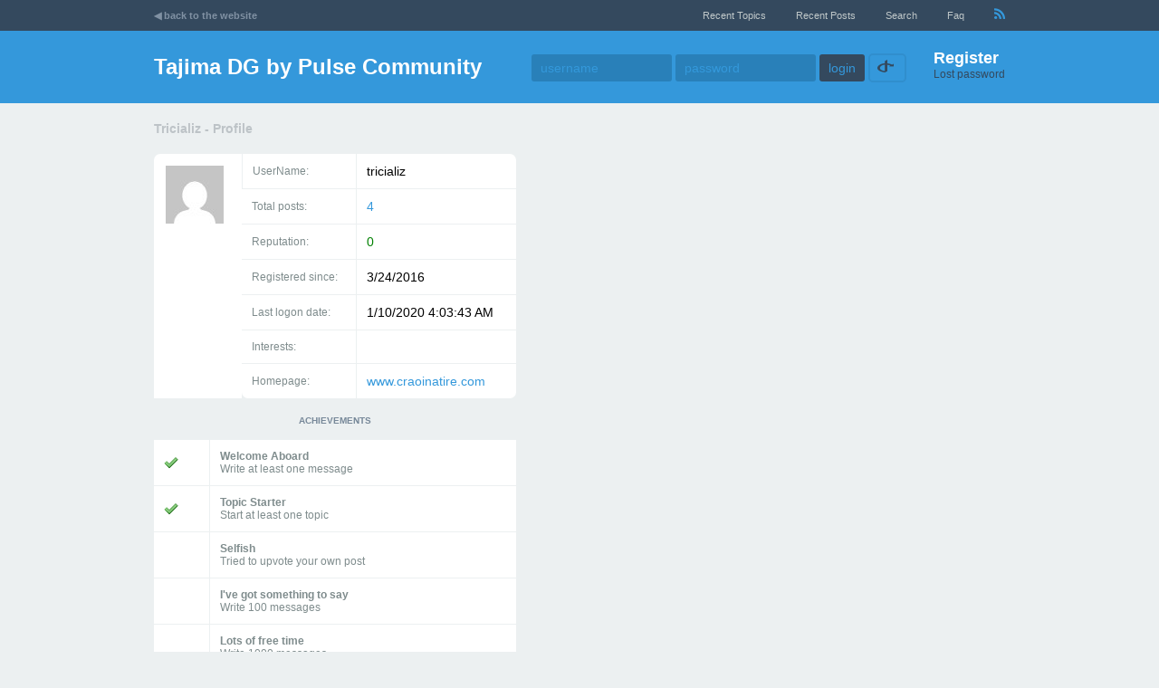

--- FILE ---
content_type: text/html; charset=utf-8
request_url: https://community.pulsemicro.com/viewprofile.aspx?UserID=473
body_size: 3219
content:

<!DOCTYPE html PUBLIC "-//W3C//DTD XHTML 1.0 Transitional//EN" "http://www.w3.org/TR/xhtml1/DTD/xhtml1-transitional.dtd">
<html xmlns="http://www.w3.org/1999/xhtml">
<head><title>
	tricializ - Tajima DG by Pulse Community
</title><link href="aspnetforum.css" rel="Stylesheet" type="text/css" />
	<script type="text/javascript" src="jquery1.6.1.min.js"></script>
	<script src="jquery.jgrowl_minimized.js" type="text/javascript"></script>
	<link href="jquery.jgrowl.css" rel="stylesheet" type="text/css" /><link rel="alternate" type="application/rss+xml" title="recent posts" href="recent.aspx?rss=1" /><meta name="viewport" content="width=device-width" />
	</head>
<body>
	<form name="aspnetForm" method="post" action="./viewprofile.aspx?UserID=473" id="aspnetForm">
<div>
<input type="hidden" name="__VIEWSTATE" id="__VIEWSTATE" value="/wEPDwULLTE0MzMzNzAyMTVkGAEFLmN0bDAwJEFzcE5ldEZvcnVtQ29udGVudFBsYWNlSG9sZGVyJGdyaWRHcm91cHMPZ2RoD1AUBpKF40TbxMxI8yoIdKDe29iPD2qg5wfQz9yMVA==" />
</div>

		<div id="ctl00_divHeader" class="topheader">
			<div class="innercontainer">
			<ul>
				
				<li class="backtowebsite mobilehidden"><a href="https://www.pulsemicro.com/">◀ back to the website</a></li> 
				<li><a href="recenttopics.aspx"> recent topics</a></li>
				<li><a href="recent.aspx">recent posts</a></li>
				<li><a href="search.aspx">Search</a></li>
				
				
				
				<li><a href="faq.aspx">faq</a></li>
				<li class="mobilehidden"><a href="recent.aspx?rss=1" id="ctl00_rssLink"><img alt="recent posts from all forums - RSS" src="images/rss.png" /></a></li>
			</ul>
			</div>
		</div>

		<div class="header">
			<div class="innercontainer">
			<h1><a href="default.aspx">Tajima DG by Pulse Community</a></h1>
				
			<!-- ############## -->
			<!-- comment (or remove) the following section if you use single sign-on programmatically (and you don't need login-password inputs etc)-->
			<div id="ctl00_loginTable" class="logininfo">
				<div style="margin-top: 20px;" class="mobilehidden">
				<a href="register.aspx" class="registerLink">Register</a><br/>
				<a href="lostpassword.aspx" class="lostpswLink">Lost password</a>
				</div>
				<div>
				<input type="text" id="LoginName" name="LoginName" class="headerinput" placeholder="username" onkeypress="return EnterKeyToButton('loginbutton');" />
				<input type="password" id="Password" class="headerinput" placeholder="password" name="Password" onkeypress="return EnterKeyToButton('loginbutton');" />
				
				<input name="rememberme" style="display: none" onkeypress="return EnterKeyToButton('loginbutton');" id="rememberme" type="checkbox" value="1" checked="checked" style="padding-left: 0px; margin-left: 0px" /><label style="display: none" for="rememberme">remember me</label>
				<input name="loginbutton" id="loginbutton" type="submit" class="headerinput" value="login" />

				
				<span class="sociallogin">
					<a href="OpenIdLogin.aspx" id="ctl00_aOpenId" title="Login with OpenID">
					<img src="images/openid/openid-icon.png" alt="open id" /></a>&nbsp;</span>
					</div>
			</div>
			<!-- ################## -->
		</div></div>

		

		<div class="forumcontent innercontainer">
		
	<div class="location">
	<h2><span id="ctl00_AspNetForumContentPlaceHolder_lblUser">tricializ</span>
		-
		<span id="ctl00_AspNetForumContentPlaceHolder_lblProfile">profile</span></h2>
	</div>

	<div style="float:left">
	<table cellpadding="14" class="roundedborder noborder" width="400px">
		<tr>
			<td rowspan="7" valign="top">
				<img src="https://www.gravatar.com/avatar/7ebc56a0e91c59af68b7969b5caf656d?d=mm&s=64" id="ctl00_AspNetForumContentPlaceHolder_imgAvatar" class="avatar" alt="User avatar" />
			</td>
			<td><span id="ctl00_AspNetForumContentPlaceHolder_lblUsernameTitle" class="gray">UserName:</span></td>
			<td>
				<span id="ctl00_AspNetForumContentPlaceHolder_lblUserName">tricializ</span>
				<span id="ctl00_AspNetForumContentPlaceHolder_lblFullName"> </span>
			</td>
		</tr>
		<tr>
			<td><span id="ctl00_AspNetForumContentPlaceHolder_lblTotalPosts" class="gray">Total posts:</span></td>
			<td><a href="viewpostsbyuser.aspx?UserID=473" id="ctl00_AspNetForumContentPlaceHolder_lnkViewPosts">4</a></td>
		</tr>
		<tr id="ctl00_AspNetForumContentPlaceHolder_trRating">
	<td><span id="ctl00_AspNetForumContentPlaceHolder_lblRating" class="gray">Reputation:</span></td>
	<td><span id="ctl00_AspNetForumContentPlaceHolder_lblRatingValue" style="color:Green;">0</span></td>
</tr>

		<tr>
			<td><span id="ctl00_AspNetForumContentPlaceHolder_lblReggedSince" class="gray">Registered since:</span></td>
			<td><span id="ctl00_AspNetForumContentPlaceHolder_lblRegistrationDate">3/24/2016</span></td>
		</tr>
		<tr>
			<td><span id="ctl00_AspNetForumContentPlaceHolder_lblLastLogonDate" class="gray">Last logon date:</span></td>
			<td><span id="ctl00_AspNetForumContentPlaceHolder_lblLastLogonDateValue">1/10/2020 4:03:43 AM</span></td>
		</tr>
		<tr>
			<td><span id="ctl00_AspNetForumContentPlaceHolder_lblInterestsTitle" class="gray">Interests:</span></td>
			<td><span id="ctl00_AspNetForumContentPlaceHolder_lblInterests"></span></td>
		</tr>
		<tr>
			<td><span id="ctl00_AspNetForumContentPlaceHolder_lblHomepage" class="gray">Homepage:</span></td>
			<td><a id="ctl00_AspNetForumContentPlaceHolder_homepage" rel="nofollow" href="http://www.craoinatire.com" target="_blank">www.craoinatire.com</a></td>
		</tr>
	</table>
	
	<div id="ctl00_AspNetForumContentPlaceHolder_divAchievements">
	<table cellpadding="9" class="gray roundedborder" style="width:400px;margin-bottom:15px">
		<tr><th colspan="2">Achievements</th></tr>
		
				<tr><td><img src='images/ok.png' alt='You got it!' /></td>
				<td><b>Welcome Aboard</b><br />
				Write at least one message
				</td>
				</tr>
			
				<tr><td><img src='images/ok.png' alt='You got it!' /></td>
				<td><b>Topic Starter</b><br />
				Start at least one topic
				</td>
				</tr>
			
				<tr><td></td>
				<td><b>Selfish</b><br />
				Tried to upvote your own post
				</td>
				</tr>
			
				<tr><td></td>
				<td><b>I've got something to say</b><br />
				Write 100 messages
				</td>
				</tr>
			
				<tr><td></td>
				<td><b>Lots of free time</b><br />
				Write 1000 messages
				</td>
				</tr>
			
				<tr><td></td>
				<td><b>Lonely</b><br />
				Write a message on a Friday night
				</td>
				</tr>
			
	</table>
	</div>

	<br />
	

	</div>

	<div class="usertools">
		
		
		
		
		
		
		
		
		
	</div>

		<br style="clear:both" /><br /><br />
		<hr />
		<div class="gray" style="text-align:center">
		Powered by <a href="http://www.jitbit.com/asp-net-forum/" rel="nofollow" title="Jitbit ASP.NET Forum">Jitbit Forum</a> <span id="ctl00_lblVersion">8.3.7.0</span>
		&copy; 2006-2013 Jitbit Software
		</div>
		</div>
	
<div>

	<input type="hidden" name="__VIEWSTATEGENERATOR" id="__VIEWSTATEGENERATOR" value="9FB6E2C9" />
</div></form>

	<script type="text/javascript">
		function EnterKeyToButton(buttonId) {
			if (event.which || event.keyCode) { if ((event.which == 13) || (event.keyCode == 13)) { document.getElementById(buttonId).click(); return false; } } else { return true };
		}
	</script>

	<div id="fb-root"></div>
	<script type="text/javascript">
		window.fbAsyncInit = function () {
			FB.init({ appId: '', status: true, cookie: true, xfbml: true, oauth: true });
		};
		(function () {
			var e = document.createElement('script'); e.async = true;
			e.src = document.location.protocol +
			'//connect.facebook.net/en_US/all.js';
			document.getElementById('fb-root').appendChild(e);
		} ());
	</script>

	<script type="text/javascript">
		function FbLogin() {
			FB.login(function (response) {
				if (response.authResponse) {
						// user is logged in and granted some permissions.
					document.location.href = 'facebooklogin.aspx?token=' + response.authResponse.accessToken + "&uid=" + response.authResponse.userID;
				} else {
					// user is not logged in
				}
			}, { scope: 'email' });
		}
	</script>
</body>
</html>


--- FILE ---
content_type: text/css
request_url: https://community.pulsemicro.com/aspnetforum.css
body_size: 3420
content:
body{font-size:14px;font-family:sans-serif;background-color:#ecf0f1;padding: 0;margin:0}

a:hover{border-bottom:1px dotted;text-decoration:none}
img{border:none;}

.innercontainer { width: 940px;margin: 0 auto;}
/*topheader*/
.topheader { background-color: #34495e;height: 34px;font-size:11px;text-transform:capitalize;white-space:nowrap}
.topheader ul {text-align: right; list-style: none;padding: 0;margin: 0}
.topheader ul li {display: inline;margin-left: 30px;line-height: 34px;}
.topheader a {color:#c0c8c9;text-decoration:none}
.topheader a:hover{color:#3586b3 !important;border:none}
.topheader .backtowebsite { float: left;margin: 0;font-weight: bold;text-transform: lowercase}
.topheader .backtowebsite a {color: #8091A3;}


/*header*/
.header { min-height: 80px;background-color: #3498db;}
.header h1 {float: left;font-size:24px;color:#fff;margin: 0; line-height: 80px}
.header h1 a { color: #fff;}
.header a {color:#b4d1e5;text-decoration:none;}
.header a:hover{border-bottom:1px dotted;text-decoration:none}
.header .logininfo { float: right;line-height: 80px;}
.header .logininfo > div , .header #curuserTable > div{ float: right;height: 80px}
.header .logininfo .registerLink, .header .logininfo .lostpswLink { line-height: normal;}
.header .logininfo a.registerLink { color: #ffffff;font-size: 18px;font-weight: bold;}
.header .logininfo a.lostpswLink { color: #34495e;font-size: 12px;}
.header .sociallogin { border: 2px solid #308ecd;padding:5px;border-radius:5px;margin-right:30px;display:inline-block;vertical-align:middle;line-height: 17px;}
.header .sociallogin a { margin: 0 3px;}
.header .unreadInfo { margin-right: 180px;}
.header .unreadInfo a { color: #b4d1e5;font-weight: bold;font-size: 15px;margin-left: 30px;}
.header .unreadInfo img {margin-right:3px}
.header .curUserInfo a { font-size: 12px;}
.header a.curUsername { color: #072a42;font-weight: bold;font-size:17px}
.header .curUserInfo { min-width: 150px;line-height: normal;margin-top: 20px;}

/* inputs */
input[type=text],input[type=password], input[type=submit], input[type=button], select, a.button, textarea, button{border: 1px solid #2980b9; height: 30px;border-radius: 3px;font-size: 14px;vertical-align:middle}
.header input[type=text], .header input[type=password], .header input[type=submit] {border: 0;color: #fff;padding: 0 10px;}
.header input[type=text],.header input[type=password] {background-color: #2980b9;width: 135px;}
a.button {background-color: #3498db;color: #fff !important;padding: 7px 10px;text-decoration: none; border: none}
a.button:hover {background-color: #34495e;text-decoration:none !important}
.header input[type=submit] { background-color: #34495e;color:#3498db}

input:focus,select:focus,textarea:focus,button:focus {outline: none;}

.header ::-webkit-input-placeholder {color: #3498db;}
.header :-moz-placeholder {color: #3498db;}
.header ::-moz-placeholder {color:#3498db;}
.header :-ms-input-placeholder {color: #3498db;}

/*main body*/
.forumcontent table {font-size:100%;border-collapse:collapse;}
.forumcontent h1 {font-weight:normal;font-size:18pt;margin-bottom:0;margin-top:20px;text-transform:capitalize;color:#34495e}
.forumcontent h2 {margin:0;font-size:18px;color: #34495e;text-transform:capitalize}
.forumcontent th h2{ font-size: 24px;font-weight: normal;margin:30px 0 0;text-transform: capitalize;text-align: left;margin-left:-15px}
.forumcontent h2 a {color: #3498db;}
.forumcontent h3 {font-weight:bold;font-size:100%;}
.forumcontent a {color:#3498db;text-decoration:none;}
.forumcontent th {color: #778899;text-transform: uppercase;text-align: center;font-size: 10px;height: 15px; vertical-align: bottom; padding:15px}
.forumcontent th a {color:#7ab5e4;}
.forumcontent td {border:1px solid #ecf0f1;background-color:#FFFFFF;padding:11px}
.forumcontent table.noouterborder, .forumcontent table.noouterborder th {border:none;}
.forumcontent img{vertical-align:middle;}
.forumcontent hr{height:1px;border:none;color:silver;background:silver;}
.forumcontent div.location{margin:20px 0;}
.forumcontent div.location h2 a, .forumcontent div.location h2{ color: #bdc3c7;text-decoration: none;font-size: 14px;text-transform:capitalize}
.forumcontent div.location h1 a {color:#355670;font-size:30px}
.forumcontent div.location h1 .postbutton {float:right;margin-top:10px}
.forumcontent div.location h1 .postbutton a {font-size:15px;font-weight:bold}
.forumcontent .topictools {visibility:hidden;float:right;margin-top:7px;}
.forumcontent .topictools a {margin-right:20px;border:none}
.forumcontent .biglist tr:hover .topictools {visibility:visible}
.forumcontent .smalltoolbar { float:right; font-size:11px }
.forumcontent .smalltoolbar a { margin-left:10px }

.forumcontent .gray {color:#7f8c8d;font-size:12px;font-weight:normal;}
.forumcontent .gray2 {color:#c3c3c3;font-size:12px;font-weight:normal;}
.forumcontent .gray2 a {color:#7f8c8d;border-bottom:1px dotted}
.forumcontent th .gray {color:#ccc;}
.forumcontent .gray a, .header .gray a {border-bottom:1px dotted}
.forumcontent .gray a:hover, .forumcontent .gray2 a:hover {text-decoration:none;border:none}
.forumcontent .radiolist td {text-align:left;}
.forumcontent .acceptedAnswer td {background-color:#EBFFE9;}
.forumcontent .messageActions { text-transform: uppercase;font-size: 10px;color: #476380;font-weight: bold;}
.forumcontent .messageActions a { color: #476380;font-weight: bold;margin: 0 5px;}

.forumcontent input[type="text"], .forumcontent input[type="password"] {height:26px}

.forumcontent .usertools {float:left;margin-left:30px;}
.forumcontent .usertools input, .forumcontent .usertools button {width:350px;margin-bottom:10px;display:block}

.forumcontent input[type="checkbox"],
.header input[type="checkbox"]{vertical-align:middle;}

.forumcontent input[type="button"],
.forumcontent input[type="submit"],
.forumcontent button {text-transform:capitalize;color:White;background-color: #3498db;font-weight: bold;font-size: 15px;height: 32px;cursor:pointer;border:none;border-radius:3px;-webkit-border-radius:3px;-moz-border-radius:3px;padding:7px 10px}

.forumcontent input[type="button"].greybutton,
.forumcontent input[type="submit"].greybutton,
.forumcontent button.greybutton {background-color:slategray;border-color:slategray;}
.forumcontent input[type="button"].greybutton:hover,
.forumcontent input[type="submit"].greybutton:hover,
.forumcontent button.greybutton:hover{background-color:#999;}

.forumcontent input[type="button"]:hover, 
.forumcontent input[type="submit"]:hover,
button:hover {background-color:#34495e;}

.forumcontent table.biglist td {height:80px;padding:10px 30px;}
.forumcontent table.biglist th {padding:0 15px 15px;}
.forumcontent table.biglist td:first-child img.avatar {border-radius:32px}

/*rounded border*/
.roundedborder {border-radius:7px;-moz-border-radius:7px;}
.roundedborder td {border-right:none;border-bottom:none;}
.roundedborder td:first-child {border-left:none}
table.roundedborder tr:first-child td,
table.roundedborder th {border-top:none;}
table.roundedborder tr:first-child td:first-child, table.roundedborder tbody tr:first-child td:first-child,
table.roundedborder th:first-child {border-top-left-radius:7px;-moz-border-radius-topleft:7px;}
table.roundedborder tr:first-child td:last-child,table.roundedborder tbody tr:first-child td:last-child,
table.roundedborder th:last-child {border-top-right-radius:7px;-moz-border-radius-topright:7px;}
table.roundedborder tr:last-child td:first-child,
table.roundedborder tr:last-child th:first-child {border-bottom-left-radius:7px;-moz-border-radius-bottomleft:7px;}
table.roundedborder tr:last-child td:last-child,
table.roundedborder tr:last-child th:last-child {border-bottom-right-radius:7px;-moz-border-radius-bottomright:7px;}
table.roundedborder {border-collapse:separate;border-spacing:0;}

table.horizseparated td {border-top:1px solid #ecf0f1;border-left:none;border-right:none;border-bottom:none;}
table.horizseparated th, table.horizseparated tr:first-child th {border: none;}

.forumcontent table.postlist {width:100%}
.forumcontent table.postlist td {border-width: 1px;padding:30px;}
.forumcontent table.postlist td:first-child {width:120px;line-height:150%;text-align:center}
.forumcontent table.postlist .utils td {border-top:none;padding-top:0;padding-bottom:30px}
.forumcontent table.postlist td:first-child img.avatar {border-radius:32px}

.forumcontent .pager {clear:both;text-align:center;margin:10px;font-weight:bold;color:#ccc}
.forumcontent .pager a{color:#344D61;margin:5px}
.forumcontent .pager span {margin:5px}

/* other classes */
img.avatar {padding:2px 2px 2px 2px;height:64px;width:64px; -ms-interpolation-mode:bicubic; margin-bottom:3px;}
blockquote{color:#7777aa;text-decoration:none;margin-left:15px;}

.mobileshown { display: none;}

/* responsiveness*/
/* Smartphones (portrait and landscape) ----------- */
@media only screen and (max-width : 480px) 
{
	body {overflow-x:hidden;}
	.mobilehidden { display: none !important;}
	.mobileshown { display: block;}
	.topheader ul { text-align: left;padding: 0 10px;}
	.innercontainer { width: auto;}
	.forumcontent  { margin-left: 10px; margin-right: 10px}
	.header { overflow: hidden;padding: 0 10px;}
	.header .logininfo > div, .header #curuserTable > div { height: auto;float: none;}
	.header h1 {float: none;font-size: 20px;line-height: normal;margin: 5px auto;}
	.header .logininfo { float: none;line-height: normal;}
	.header .curUserInfo {margin: 0;}
	.topheader ul { padding: 0;}
	.topheader ul li { margin-left: 10px;}
	.forumcontent table.biglist td {padding: 5px 10px;}
	.header input[type=text], .header input[type=password] { width: 95px;}
	.forumcontent table.postlist tr td:first-child { display: none;}
	.messageActions, .smalltoolbar { display: none;}
	.userinfo { line-height: 20px;}
	.userinfo img { float: left;width: 20px;height: 20px;border-radius: 20px;}
}